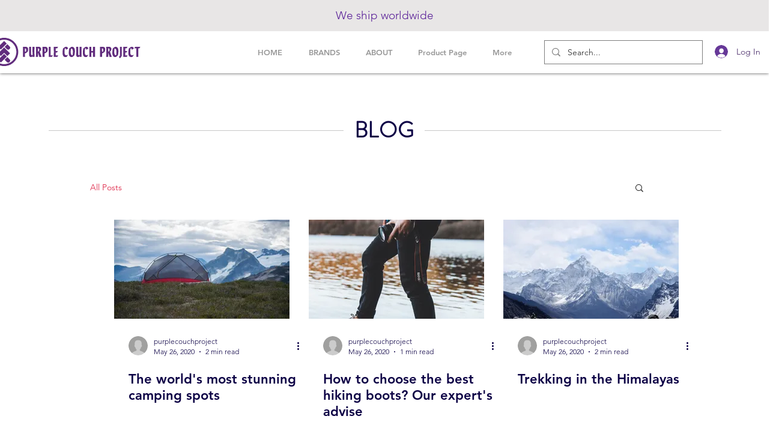

--- FILE ---
content_type: text/html; charset=utf-8
request_url: https://www.google.com/recaptcha/api2/aframe
body_size: 269
content:
<!DOCTYPE HTML><html><head><meta http-equiv="content-type" content="text/html; charset=UTF-8"></head><body><script nonce="RqpmXBJuTG6wQH_8nQh9KA">/** Anti-fraud and anti-abuse applications only. See google.com/recaptcha */ try{var clients={'sodar':'https://pagead2.googlesyndication.com/pagead/sodar?'};window.addEventListener("message",function(a){try{if(a.source===window.parent){var b=JSON.parse(a.data);var c=clients[b['id']];if(c){var d=document.createElement('img');d.src=c+b['params']+'&rc='+(localStorage.getItem("rc::a")?sessionStorage.getItem("rc::b"):"");window.document.body.appendChild(d);sessionStorage.setItem("rc::e",parseInt(sessionStorage.getItem("rc::e")||0)+1);localStorage.setItem("rc::h",'1768837006213');}}}catch(b){}});window.parent.postMessage("_grecaptcha_ready", "*");}catch(b){}</script></body></html>